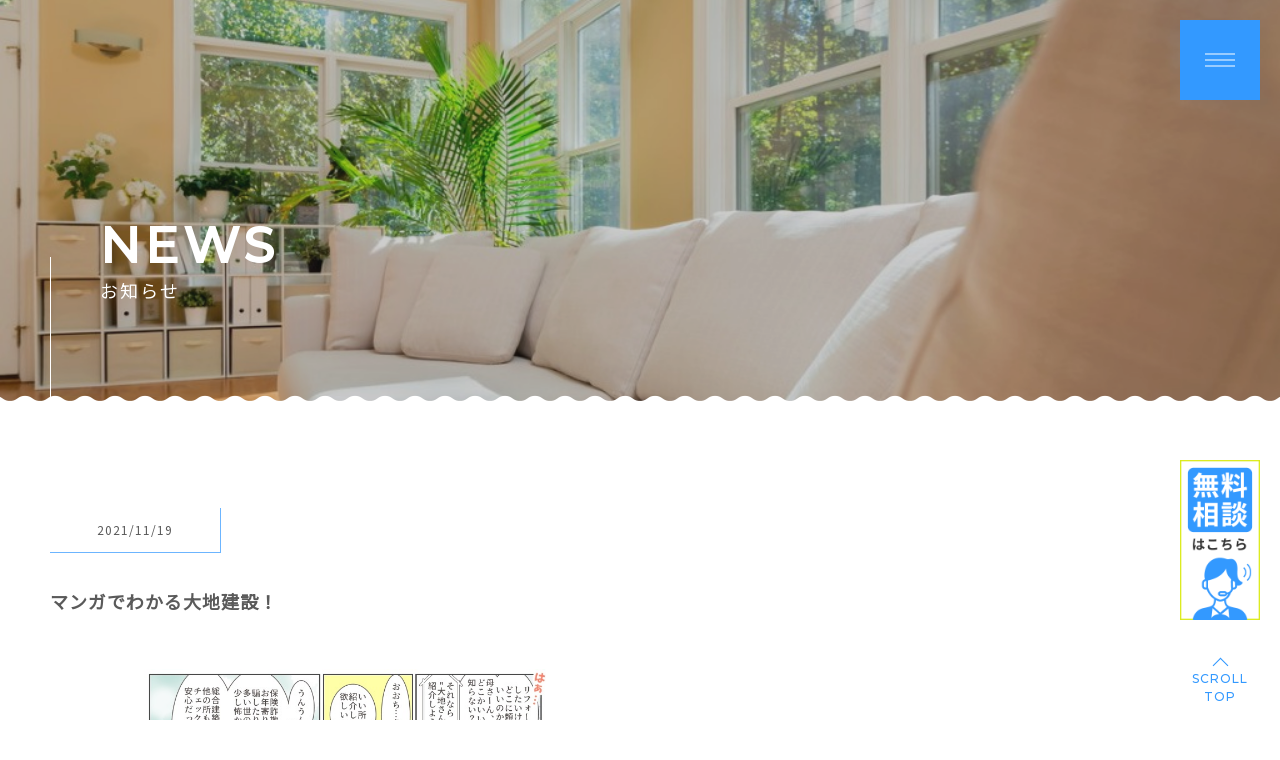

--- FILE ---
content_type: text/html; charset=utf-8
request_url: https://sodanmadoguchi-sakai.com/page02.aspx
body_size: 8968
content:


<!DOCTYPE html>

<html xmlns="http://www.w3.org/1999/xhtml" lang="ja">
<head><meta http-equiv="Content-Type" content="text/html; charset=utf-8" /><title>
	お家の救世主大地建設-お知らせ-堺市東区でお家の外壁塗装や防水工事、水回りリフォームなどでお困り・相談窓口なら
</title><!-- Global site tag (gtag.js) - Google Analytics -->
<script async src="https://www.googletagmanager.com/gtag/js?id=UA-205158816-58"></script>
<script>
  window.dataLayer = window.dataLayer || [];
  function gtag(){dataLayer.push(arguments);}
  gtag('js', new Date());

  gtag('config', 'UA-205158816-58');
  gtag('config', 'G-HQC6EGYNXH');
</script>
<meta name="viewport" content="width=device-width, initial-scale=1.0" />
<meta name="description" content="お知らせ-堺市東区近隣にお住まいの方、お家のことで何かお困りごとがありましたら”お家の救世主大地建設”の相談窓口までお問合せください。堺市東区にある「総合建築業　大地建設」が運営する当窓口では、外壁塗装から防水工事・水回りリフォームまで幅広くご相談にお伺い致します。">
<meta name="keywords" content="堺市東区,リフォーム,防水工事,外壁塗装,水回り">
<meta name="robots" content="ALL" /><meta name="format-detection" content="telephone=no" /><meta http-equiv="x-ua-compatible" content="IE=edge" /><link rel="icon" href="favicons/favicon.ico" /><!--ファビコン指定-->
<link rel="apple-touch-icon" sizes="152x152" href="favicons/apple_icon.png" />
<link rel="canonical" href="https://sodanmadoguchi-sakai.com/page02.aspx">
<link rel="stylesheet" href="./css/t_style.css" type="text/css">
<link rel="stylesheet" href="./css/ColorTemplate.css" type="text/css">
<link rel="stylesheet" href="./css/DesignCss.css" type="text/css">
<link rel="stylesheet" href="./css/lightbox.css" type="text/css">
<link href="https://fonts.googleapis.com/css2?family=Comfortaa&display=swap" rel="stylesheet">
<link href="https://use.fontawesome.com/releases/v5.6.1/css/all.css" rel="stylesheet">
<link href="https://fonts.googleapis.com/css2?family=Barlow:wght@300&display=swap" rel="stylesheet">
<script src="./jquery-3.1.1.min.js"></script>
<link href="css/CmsCss.css" rel="stylesheet" />
<link href="myCss.css" rel="stylesheet" />
<script type="application/ld+json">
{
"@context": "https://schema.org",
"@type": "BreadcrumbList",
"itemListElement": [{
"@type": "ListItem",
"position": 1,
"item": {
"@id": "https://sodanmadoguchi-sakai.com/",
"name": "お家の救世主大地建設"
}
},{
"@type": "ListItem",
"position": 2,
"item": {
"@id": "https://sodanmadoguchi-sakai.com/page02.aspx",
"name": "お知らせ"
}
}]
}
</script>
<!-- 記事構造化データ -->
<script type="application/ld+json">
{
  "@context": "https://schema.org",
  "@type": "Article",
  "mainEntityOfPage": {
    "@type": "WebPage",
    "@id": "https://sodanmadoguchi-sakai.com//page02.aspx"
  },
  "headline": "HPを開設致しました",
  "image": [
     "https://sodanmadoguchi-sakai.com/Up_Img/731/umgakmqw.jpg"
   ],
  "datePublished": "2025-12-31T15:11:47",
  "dateModified": "2025-12-31T15:11:47",
  "author": {
    "@type": "Person",
    "name": "お家の救世主大地建設"
  },
   "publisher": {
    "@type": "Organization",
    "name": "お家の救世主大地建設",
    "logo": {
      "@type": "ImageObject",
      "url": "https://sodanmadoguchi-sakai.com/Up_Img/731/dnilx5i1.png"
    }
  },
  "description": "”お家の救世主大地建設”のホームページをご覧いただきまして、ありがとうございます。
この度、当窓口は新たにホームページを開設致しました。
ホームページを通して新しい情報を発信していきますので、今後とも”総合建築業　大地建設”をよろしくお願い致します。"
}
</script>

<script type="application/ld+json">
{
  "@context": "https://schema.org",
  "@type": "Article",
  "mainEntityOfPage": {
    "@type": "WebPage",
    "@id": "https://sodanmadoguchi-sakai.com//page02.aspx"
  },
  "headline": "火事被害修繕工事",
  "image": [
     "https://sodanmadoguchi-sakai.com/Up_Img/731/p1neewcu.jpeg",
"https://sodanmadoguchi-sakai.com/Up_Img/731/31rymqoa.jpeg"
   ],
  "datePublished": "2025-12-31T15:11:47",
  "dateModified": "2025-12-31T15:11:47",
  "author": {
    "@type": "Person",
    "name": "お家の救世主大地建設"
  },
   "publisher": {
    "@type": "Organization",
    "name": "お家の救世主大地建設",
    "logo": {
      "@type": "ImageObject",
      "url": "https://sodanmadoguchi-sakai.com/Up_Img/731/dnilx5i1.png"
    }
  },
  "description": "隣の家の火事が燃え移り火事被害の現場。
火災保険での修繕工事
元通りに直します^_^ら"
}
</script>

<script type="application/ld+json">
{
  "@context": "https://schema.org",
  "@type": "Article",
  "mainEntityOfPage": {
    "@type": "WebPage",
    "@id": "https://sodanmadoguchi-sakai.com//page02.aspx"
  },
  "headline": "内装工事(店舗)",
  "image": [
     "https://sodanmadoguchi-sakai.com/Up_Img/731/dknvewgg.jpeg",
"https://sodanmadoguchi-sakai.com/Up_Img/731/ncfebiq1.jpeg"
   ],
  "datePublished": "2025-12-31T15:11:47",
  "dateModified": "2025-12-31T15:11:47",
  "author": {
    "@type": "Person",
    "name": "お家の救世主大地建設"
  },
   "publisher": {
    "@type": "Organization",
    "name": "お家の救世主大地建設",
    "logo": {
      "@type": "ImageObject",
      "url": "https://sodanmadoguchi-sakai.com/Up_Img/731/dnilx5i1.png"
    }
  },
  "description": "ありがとうございました。
事務所の御近所様
喫茶・スナック　サン様
内装壁・天井・床張り替え工事
エアコン交換工事
させて頂きました。
休みを利用して2日間の工事で完工
"
}
</script>

<script type="application/ld+json">
{
  "@context": "https://schema.org",
  "@type": "Article",
  "mainEntityOfPage": {
    "@type": "WebPage",
    "@id": "https://sodanmadoguchi-sakai.com//page02.aspx"
  },
  "headline": "内装工事(店舗)2",
  "image": [
     "https://sodanmadoguchi-sakai.com/Up_Img/731/at3rnzkm.jpeg",
"https://sodanmadoguchi-sakai.com/Up_Img/731/bgpmr5cs.jpeg"
   ],
  "datePublished": "2025-12-31T15:11:47",
  "dateModified": "2025-12-31T15:11:47",
  "author": {
    "@type": "Person",
    "name": "お家の救世主大地建設"
  },
   "publisher": {
    "@type": "Organization",
    "name": "お家の救世主大地建設",
    "logo": {
      "@type": "ImageObject",
      "url": "https://sodanmadoguchi-sakai.com/Up_Img/731/dnilx5i1.png"
    }
  },
  "description": "ありがとうございました。
事務所の御近所様
喫茶・スナック　サン様
内装壁・天井・床張り替え工事
エアコン交換工事
させて頂きました。
休みを利用して2日間の工事で完工
"
}
</script>

<script type="application/ld+json">
{
  "@context": "https://schema.org",
  "@type": "Article",
  "mainEntityOfPage": {
    "@type": "WebPage",
    "@id": "https://sodanmadoguchi-sakai.com//page02.aspx"
  },
  "headline": "漫画になっちゃいました！笑",
  "image": [
     "https://sodanmadoguchi-sakai.com/Up_Img/731/joiztgz0.jpeg"
   ],
  "datePublished": "2025-12-31T15:11:47",
  "dateModified": "2025-12-31T15:11:47",
  "author": {
    "@type": "Person",
    "name": "お家の救世主大地建設"
  },
   "publisher": {
    "@type": "Organization",
    "name": "お家の救世主大地建設",
    "logo": {
      "@type": "ImageObject",
      "url": "https://sodanmadoguchi-sakai.com/Up_Img/731/dnilx5i1.png"
    }
  },
  "description": "インスタや、YouTubeで
完成したら、配信されま〜す。"
}
</script>

<script type="application/ld+json">
{
  "@context": "https://schema.org",
  "@type": "Article",
  "mainEntityOfPage": {
    "@type": "WebPage",
    "@id": "https://sodanmadoguchi-sakai.com//page02.aspx"
  },
  "headline": "外壁塗装・屋上塩ビ防水工事",
  "image": [
     "https://sodanmadoguchi-sakai.com/Up_Img/731/0yxqa2vv.jpeg",
"https://sodanmadoguchi-sakai.com/Up_Img/731/yw1fbh2u.jpeg"
   ],
  "datePublished": "2025-12-31T15:11:47",
  "dateModified": "2025-12-31T15:11:47",
  "author": {
    "@type": "Person",
    "name": "お家の救世主大地建設"
  },
   "publisher": {
    "@type": "Organization",
    "name": "お家の救世主大地建設",
    "logo": {
      "@type": "ImageObject",
      "url": "https://sodanmadoguchi-sakai.com/Up_Img/731/dnilx5i1.png"
    }
  },
  "description": "今日から、工事スタート❗️
出来上がりが楽しみ〜
ご満足頂けますように頑張ります。"
}
</script>

<script type="application/ld+json">
{
  "@context": "https://schema.org",
  "@type": "Article",
  "mainEntityOfPage": {
    "@type": "WebPage",
    "@id": "https://sodanmadoguchi-sakai.com//page02.aspx"
  },
  "headline": "火事後修繕工事",
  "image": [
     "https://sodanmadoguchi-sakai.com/Up_Img/731/w315sfzb.jpeg",
"https://sodanmadoguchi-sakai.com/Up_Img/731/0gafsp1q.jpeg"
   ],
  "datePublished": "2025-12-31T15:11:47",
  "dateModified": "2025-12-31T15:11:47",
  "author": {
    "@type": "Person",
    "name": "お家の救世主大地建設"
  },
   "publisher": {
    "@type": "Organization",
    "name": "お家の救世主大地建設",
    "logo": {
      "@type": "ImageObject",
      "url": "https://sodanmadoguchi-sakai.com/Up_Img/731/dnilx5i1.png"
    }
  },
  "description": "今日から、工事スタート❗️
出来上がりが楽しみ〜
ご満足頂けますように頑張ります。"
}
</script>

<script type="application/ld+json">
{
  "@context": "https://schema.org",
  "@type": "Article",
  "mainEntityOfPage": {
    "@type": "WebPage",
    "@id": "https://sodanmadoguchi-sakai.com//page02.aspx"
  },
  "headline": "外壁塗装工事",
  "image": [
     "https://sodanmadoguchi-sakai.com/Up_Img/731/mxc0ylmt.jpeg",
"https://sodanmadoguchi-sakai.com/Up_Img/731/mrs0xtmb.jpeg"
   ],
  "datePublished": "2025-12-31T15:11:47",
  "dateModified": "2025-12-31T15:11:47",
  "author": {
    "@type": "Person",
    "name": "お家の救世主大地建設"
  },
   "publisher": {
    "@type": "Organization",
    "name": "お家の救世主大地建設",
    "logo": {
      "@type": "ImageObject",
      "url": "https://sodanmadoguchi-sakai.com/Up_Img/731/dnilx5i1.png"
    }
  },
  "description": "今日から、工事スタート❗️
出来上がりが楽しみ〜
ご満足頂けますように頑張ります。"
}
</script>

<script type="application/ld+json">
{
  "@context": "https://schema.org",
  "@type": "Article",
  "mainEntityOfPage": {
    "@type": "WebPage",
    "@id": "https://sodanmadoguchi-sakai.com//page02.aspx"
  },
  "headline": "屋上塩ビ防水工事",
  "image": [
     "https://sodanmadoguchi-sakai.com/Up_Img/731/4vcfepsx.jpeg",
"https://sodanmadoguchi-sakai.com/Up_Img/731/jzs3a40p.jpeg"
   ],
  "datePublished": "2025-12-31T15:11:47",
  "dateModified": "2025-12-31T15:11:47",
  "author": {
    "@type": "Person",
    "name": "お家の救世主大地建設"
  },
   "publisher": {
    "@type": "Organization",
    "name": "お家の救世主大地建設",
    "logo": {
      "@type": "ImageObject",
      "url": "https://sodanmadoguchi-sakai.com/Up_Img/731/dnilx5i1.png"
    }
  },
  "description": "今日から、工事スタート❗️
出来上がりが楽しみ〜
ご満足頂けますように頑張ります。"
}
</script>

<script type="application/ld+json">
{
  "@context": "https://schema.org",
  "@type": "Article",
  "mainEntityOfPage": {
    "@type": "WebPage",
    "@id": "https://sodanmadoguchi-sakai.com//page02.aspx"
  },
  "headline": "内装工事",
  "image": [
     "https://sodanmadoguchi-sakai.com/Up_Img/731/csss41g2.jpeg",
"https://sodanmadoguchi-sakai.com/Up_Img/731/mtiltkbw.jpeg"
   ],
  "datePublished": "2025-12-31T15:11:47",
  "dateModified": "2025-12-31T15:11:47",
  "author": {
    "@type": "Person",
    "name": "お家の救世主大地建設"
  },
   "publisher": {
    "@type": "Organization",
    "name": "お家の救世主大地建設",
    "logo": {
      "@type": "ImageObject",
      "url": "https://sodanmadoguchi-sakai.com/Up_Img/731/dnilx5i1.png"
    }
  },
  "description": "今日から、工事スタート❗️
出来上がりが楽しみ〜
ご満足頂けますように頑張ります。"
}
</script>

<script type="application/ld+json">
{
  "@context": "https://schema.org",
  "@type": "Article",
  "mainEntityOfPage": {
    "@type": "WebPage",
    "@id": "https://sodanmadoguchi-sakai.com//page02.aspx"
  },
  "headline": "12月外壁塗装キャンペーン",
  "image": [
     "https://sodanmadoguchi-sakai.com/Up_Img/731/midyqj4c.jpeg",
"https://sodanmadoguchi-sakai.com/Up_Img/731/zrbcrfap.jpeg"
   ],
  "datePublished": "2025-12-31T15:11:47",
  "dateModified": "2025-12-31T15:11:47",
  "author": {
    "@type": "Person",
    "name": "お家の救世主大地建設"
  },
   "publisher": {
    "@type": "Organization",
    "name": "お家の救世主大地建設",
    "logo": {
      "@type": "ImageObject",
      "url": "https://sodanmadoguchi-sakai.com/Up_Img/731/dnilx5i1.png"
    }
  },
  "description": "年越す前にキレイにして、
新しい年を迎えませんか？
お手伝いさせて頂きます。
先着2件キャンペーン価格
総工事費　70万〜
家の大き差や塗料の質
デザインによってお値段変わります。
御見積させて下さい。
又先着外の方でも年内御見積させて頂けましたら、&lt;br&gt;キャンペーン価格適応させて頂きます。&nbsp;&lt;br&gt;是非宜しくお願い致します。&nbsp;&lt;br&gt;オススメ！&nbsp;&lt;br&gt;グラデーション塗装
3色使っております。&lt;br&gt;&nbsp;なかなか他には無い塗装デザインです。


"
}
</script>

<script type="application/ld+json">
{
  "@context": "https://schema.org",
  "@type": "Article",
  "mainEntityOfPage": {
    "@type": "WebPage",
    "@id": "https://sodanmadoguchi-sakai.com//page02.aspx"
  },
  "headline": "外壁塗装・屋上塩ビ防水工事完了",
  "image": [
     "https://sodanmadoguchi-sakai.com/Up_Img/731/zj4nvlll.jpeg",
"https://sodanmadoguchi-sakai.com/Up_Img/731/kdbvgobd.jpeg"
   ],
  "datePublished": "2025-12-31T15:11:47",
  "dateModified": "2025-12-31T15:11:47",
  "author": {
    "@type": "Person",
    "name": "お家の救世主大地建設"
  },
   "publisher": {
    "@type": "Organization",
    "name": "お家の救世主大地建設",
    "logo": {
      "@type": "ImageObject",
      "url": "https://sodanmadoguchi-sakai.com/Up_Img/731/dnilx5i1.png"
    }
  },
  "description": "ピカピカに光って仕上がりがかなりキレイとお褒め頂きました。
手を抜かず下塗り3回
中塗り
上塗り
計5回塗り
これだけの仕様で施工したのは初めてですがキレイに仕上がってよかった〜"
}
</script>

<script type="application/ld+json">
{
  "@context": "https://schema.org",
  "@type": "Article",
  "mainEntityOfPage": {
    "@type": "WebPage",
    "@id": "https://sodanmadoguchi-sakai.com//page02.aspx"
  },
  "headline": "続き",
  "image": [
     "https://sodanmadoguchi-sakai.com/Up_Img/731/crsmnmos.jpeg",
"https://sodanmadoguchi-sakai.com/Up_Img/731/kcfkjaa2.jpeg"
   ],
  "datePublished": "2025-12-31T15:11:47",
  "dateModified": "2025-12-31T15:11:47",
  "author": {
    "@type": "Person",
    "name": "お家の救世主大地建設"
  },
   "publisher": {
    "@type": "Organization",
    "name": "お家の救世主大地建設",
    "logo": {
      "@type": "ImageObject",
      "url": "https://sodanmadoguchi-sakai.com/Up_Img/731/dnilx5i1.png"
    }
  },
  "description": "ピカピカに光って仕上がりがかなりキレイとお褒め頂きました。
手を抜かず下塗り3回
中塗り
上塗り
計5回塗り
これだけの仕様で施工したのは初めてですがキレイに仕上がってよかった〜"
}
</script>

<script type="application/ld+json">
{
  "@context": "https://schema.org",
  "@type": "Article",
  "mainEntityOfPage": {
    "@type": "WebPage",
    "@id": "https://sodanmadoguchi-sakai.com//page02.aspx"
  },
  "headline": "マンガでわかる大地建設！",
  "image": [
     "https://sodanmadoguchi-sakai.com/Up_Img/731/xg1l5nuv.jpg"
   ],
  "datePublished": "2025-12-31T15:11:47",
  "dateModified": "2025-12-31T15:11:47",
  "author": {
    "@type": "Person",
    "name": "お家の救世主大地建設"
  },
   "publisher": {
    "@type": "Organization",
    "name": "お家の救世主大地建設",
    "logo": {
      "@type": "ImageObject",
      "url": "https://sodanmadoguchi-sakai.com/Up_Img/731/dnilx5i1.png"
    }
  },
  "description": "ピカピカに光って仕上がりがかなりキレイとお褒め頂きました。
手を抜かず下塗り3回
中塗り
上塗り
計5回塗り
これだけの仕様で施工したのは初めてですがキレイに仕上がってよかった〜"
}
</script>

</head>
<body id="body" class=""><!-- bodyに属性を追加するためにIDを追加 -->
    <form method="post" action="./page02.aspx" id="form1">
<div class="aspNetHidden">
<input type="hidden" name="__EVENTTARGET" id="__EVENTTARGET" value="" />
<input type="hidden" name="__EVENTARGUMENT" id="__EVENTARGUMENT" value="" />
<input type="hidden" name="__VIEWSTATE" id="__VIEWSTATE" value="sDOFq9MeW3e8MaIoCgtD6Cq2QcJfqIWXwEKZC36kHR5vrBDUHfWnvbxytAGiWIPtVu97HseAJbxEdPfZR14u0hdo4vReq08eATMU+f8IkfFkvP1mdid8Vpq9ngoeKBZP" />
</div>

<script type="text/javascript">
//<![CDATA[
var theForm = document.forms['form1'];
if (!theForm) {
    theForm = document.form1;
}
function __doPostBack(eventTarget, eventArgument) {
    if (!theForm.onsubmit || (theForm.onsubmit() != false)) {
        theForm.__EVENTTARGET.value = eventTarget;
        theForm.__EVENTARGUMENT.value = eventArgument;
        theForm.submit();
    }
}
//]]>
</script>


<script src="/WebResource.axd?d=pynGkmcFUV13He1Qd6_TZF5ZGGGTzPWqGlhI3KOuqYeI1mD4bVCxTHfBu4qNg_k_q0Fi06Refml_jLSufagXZQ2&amp;t=638901860248157332" type="text/javascript"></script>


<script src="Scripts/WebForms/MsAjax/MicrosoftAjax.js" type="text/javascript"></script>
<script src="Scripts/WebForms/MsAjax/MicrosoftAjaxWebForms.js" type="text/javascript"></script>
<div class="aspNetHidden">

	<input type="hidden" name="__VIEWSTATEGENERATOR" id="__VIEWSTATEGENERATOR" value="B5E28D35" />
</div>
        <!-- パスワード処理 -->
        <script type="text/javascript">
            function fncPass() {
                __doPostBack("btnPass");
            }
        </script>
        <script type="text/javascript">
//<![CDATA[
Sys.WebForms.PageRequestManager._initialize('ScriptManager1', 'form1', [], [], [], 90, '');
//]]>
</script>

        <div id="wrap" class="width_1000-min width_max_tb">
<div id="loader" class="posi_fix bg_white width_100per height100per">
	<span class="loader_bar posi_abs d_block width_100per bg_color2"></span>
	<span class="loader_gauge posi_abs d_block bg_color1"></span>
</div>
	
<!--　header　-->
	
<header>
	
	<div id="menu_stick" class="posi_fix">
		<span class="stick bg_white posi_center d_block motion1s"></span>
	</div>
	<span class="nav_bg posi_fix bg_color1 motion1s"></span>
	<nav id="pc_nav" class="posi_fix grid_12 height100per d_none">
		<ul class="width_300-max pd_t-100px pd_b-100px pd_t-50px_sp pd_b-50px_sp txt_center">
			<li><a href="." class="d_block pd_t-10px pd_b-10px txt_white motion03s hvr_opa07">トップ</a></li>
			<li ><a href="page02.aspx" class="d_block pd_t-10px pd_b-10px txt_white motion03s hvr_opa07">お知らせ</a></li>
			<li ><a href="page03.aspx" class="d_block pd_t-10px pd_b-10px txt_white motion03s hvr_opa07">当窓口について</a></li>
			<li ><a href="page04.aspx" class="d_block pd_t-10px pd_b-10px txt_white motion03s hvr_opa07">リフォームについて</a></li>
			<li ><a href="page05.aspx" class="d_block pd_t-10px pd_b-10px txt_white motion03s hvr_opa07">外壁塗装</a></li>
			<li ><a href="page06.aspx" class="d_block pd_t-10px pd_b-10px txt_white motion03s hvr_opa07">水回りリフォーム</a></li>
			<li ><a href="page07.aspx" class="d_block pd_t-10px pd_b-10px txt_white motion03s hvr_opa07">運営会社</a></li>
			<li ><a href="page08.aspx" class="d_block pd_t-10px pd_b-10px txt_white motion03s hvr_opa07">お問い合わせ</a></li>
			<li ><a href="page09.aspx" class="d_block pd_t-10px pd_b-10px txt_white motion03s hvr_opa07">プライバシーポリシー</a></li>
			<li ><a href="Page10.aspx" class="d_block pd_t-10px pd_b-10px txt_white motion03s hvr_opa07">サイトマップ</a></li>
			<!-- PageTelephone▼ -->
			<li class="tel_bt font_bar"><a href="tel:072-290-7316" class="d_block pd_t-10px pd_b-10px txt_white motion03s hvr_opa07">TEL. <span class="font_10up">072-290-7316</span></a></li>
		</ul>
	</nav>
	
</header>
	
<main>
	
	<!-- page_title -->
	
	<section id="page_title" class="posi_rel opacity0 font_bar txt_white bg_black mg_b-100px pd_t-200px pd_t-150px_tb pd_t-100px_sp pd_l-50px pd_r-50px pd_l-20px_sp pd_r-20px_sp">
		<!-- TopImg05▼ -->
		<span class="title_bg bg_size-cover bg_posi_c-c posi_abs width_100per height100per opacity08" style="background-image: url(./Up_Img/731/3o4j3fjb.jpg)"></span>
		<div class="title_wrap width_1280-max posi_rel linehight_1 pd_l-50px pd_l-30px_tb pd_b-100px pd_clear_sp pd_b-100px_sp txt_center_sp width_100per_sp">
			<span class="title_bar bg_white posi_abs d_none_sp"></span>
			<p class="over_hide font_bold letter_5"><span class="d_inline_b posi_rel">NEWS</span></p>
			<h2 class="font_4up font_2up_sp over_hide letter_2"><span class="d_inline_b posi_rel">お知らせ</span></h2>
		</div>
	</section>
	
	<section id="page02" class="under_page posi_rel opacity0 width_1280-max pd_l-50px pd_r-50px pd_l-20px_sp pd_r-20px_sp">
		<div id="cms_1-a" class="cms_wrap cate_wrap">
<div class="cate_box d_flex flex_top-left mg_b-100px pd_b-100px mg_b-50px_sp pd_b-50px_sp border_so1-b border_color4">
<p class="date font_2dw pd_t-10px pd_b-10px pd_l-10px pd_r-10px border_so1-b border_so1-r border_color1 mg_b-30px txt_center txt_color_nomal">2021/11/19</p>
<h3 class="box_title1 font_4up font_2up font_100per_tb font_bold mg_b-20px grid_12 txt_color_nomal">マンガでわかる大地建設！</h3>
<p class="box_txt1 font_2dw_tb grid_12 mg_b-30px txt_color_nomal"></p>
<figure class="box_img1 img_tool normal_img grid_6 grid_10_sp offset-1_sp txt_center mg_t-20px pd_10px">
<a href="./Up_Img/731/xg1l5nuv.jpg" rel="lightbox" title="マンガでわかる大地建設！">
<img src="./Up_Img/731/xg1l5nuv.jpg" alt="マンガでわかる大地建設！"/></a></figure>
<figure class="box_img2 img_tool normal_img grid_6 grid_10_sp offset-1_sp txt_center mg_t-20px mg_t-40px_sp pd_10px">
<a href="" rel="lightbox" title="マンガでわかる大地建設！">
<img src="" alt="マンガでわかる大地建設！"/></a></figure>
</div>
<div class="cate_box d_flex flex_top-left mg_b-100px pd_b-100px mg_b-50px_sp pd_b-50px_sp border_so1-b border_color4">
<p class="date font_2dw pd_t-10px pd_b-10px pd_l-10px pd_r-10px border_so1-b border_so1-r border_color1 mg_b-30px txt_center txt_color_nomal">2021/11/16</p>
<h3 class="box_title1 font_4up font_2up font_100per_tb font_bold mg_b-20px grid_12 txt_color_nomal">続き</h3>
<p class="box_txt1 font_2dw_tb grid_12 mg_b-30px txt_color_nomal"></p>
<figure class="box_img1 img_tool normal_img grid_6 grid_10_sp offset-1_sp txt_center mg_t-20px pd_10px">
<a href="./Up_Img/731/crsmnmos.jpeg" rel="lightbox" title="続き">
<img src="./Up_Img/731/crsmnmos.jpeg" alt="続き"/></a></figure>
<figure class="box_img2 img_tool normal_img grid_6 grid_10_sp offset-1_sp txt_center mg_t-20px mg_t-40px_sp pd_10px">
<a href="./Up_Img/731/kcfkjaa2.jpeg" rel="lightbox" title="続き">
<img src="./Up_Img/731/kcfkjaa2.jpeg" alt="続き"/></a></figure>
</div>
<div class="cate_box d_flex flex_top-left mg_b-100px pd_b-100px mg_b-50px_sp pd_b-50px_sp border_so1-b border_color4">
<p class="date font_2dw pd_t-10px pd_b-10px pd_l-10px pd_r-10px border_so1-b border_so1-r border_color1 mg_b-30px txt_center txt_color_nomal">2021/11/16</p>
<h3 class="box_title1 font_4up font_2up font_100per_tb font_bold mg_b-20px grid_12 txt_color_nomal">外壁塗装・屋上塩ビ防水工事完了</h3>
<p class="box_txt1 font_2dw_tb grid_12 mg_b-30px txt_color_nomal">ピカピカに光って仕上がりがかなりキレイとお褒め頂きました。<br />手を抜かず下塗り3回<br />中塗り<br />上塗り<br />計5回塗り<br />これだけの仕様で施工したのは初めてですがキレイに仕上がってよかった〜</p>
<figure class="box_img1 img_tool normal_img grid_6 grid_10_sp offset-1_sp txt_center mg_t-20px pd_10px">
<a href="./Up_Img/731/zj4nvlll.jpeg" rel="lightbox" title="外壁塗装・屋上塩ビ防水工事完了">
<img src="./Up_Img/731/zj4nvlll.jpeg" alt="外壁塗装・屋上塩ビ防水工事完了"/></a></figure>
<figure class="box_img2 img_tool normal_img grid_6 grid_10_sp offset-1_sp txt_center mg_t-20px mg_t-40px_sp pd_10px">
<a href="./Up_Img/731/kdbvgobd.jpeg" rel="lightbox" title="外壁塗装・屋上塩ビ防水工事完了">
<img src="./Up_Img/731/kdbvgobd.jpeg" alt="外壁塗装・屋上塩ビ防水工事完了"/></a></figure>
</div>
<div class="cate_box d_flex flex_top-left mg_b-100px pd_b-100px mg_b-50px_sp pd_b-50px_sp border_so1-b border_color4">
<p class="date font_2dw pd_t-10px pd_b-10px pd_l-10px pd_r-10px border_so1-b border_so1-r border_color1 mg_b-30px txt_center txt_color_nomal">2021/11/03</p>
<h3 class="box_title1 font_4up font_2up font_100per_tb font_bold mg_b-20px grid_12 txt_color_nomal">12月外壁塗装キャンペーン</h3>
<p class="box_txt1 font_2dw_tb grid_12 mg_b-30px txt_color_nomal">年越す前にキレイにして、<br />新しい年を迎えませんか？<br />お手伝いさせて頂きます。<br />先着2件キャンペーン価格<br />総工事費　70万〜<br />家の大き差や塗料の質<br />デザインによってお値段変わります。<br />御見積させて下さい。<br />又先着外の方でも年内御見積させて頂けましたら、<br>キャンペーン価格適応させて頂きます。&nbsp;<br>是非宜しくお願い致します。&nbsp;<br>オススメ！&nbsp;<br>グラデーション塗装<br />3色使っております。<br>&nbsp;なかなか他には無い塗装デザインです。<br /><br /><br /></p>
<figure class="box_img1 img_tool normal_img grid_6 grid_10_sp offset-1_sp txt_center mg_t-20px pd_10px">
<a href="./Up_Img/731/midyqj4c.jpeg" rel="lightbox" title="12月外壁塗装キャンペーン">
<img src="./Up_Img/731/midyqj4c.jpeg" alt="12月外壁塗装キャンペーン"/></a></figure>
<figure class="box_img2 img_tool normal_img grid_6 grid_10_sp offset-1_sp txt_center mg_t-20px mg_t-40px_sp pd_10px">
<a href="./Up_Img/731/zrbcrfap.jpeg" rel="lightbox" title="12月外壁塗装キャンペーン">
<img src="./Up_Img/731/zrbcrfap.jpeg" alt="12月外壁塗装キャンペーン"/></a></figure>
</div>
<div class="cate_box d_flex flex_top-left mg_b-100px pd_b-100px mg_b-50px_sp pd_b-50px_sp border_so1-b border_color4">
<p class="date font_2dw pd_t-10px pd_b-10px pd_l-10px pd_r-10px border_so1-b border_so1-r border_color1 mg_b-30px txt_center txt_color_nomal">2021/11/02</p>
<h3 class="box_title1 font_4up font_2up font_100per_tb font_bold mg_b-20px grid_12 txt_color_nomal">内装工事</h3>
<p class="box_txt1 font_2dw_tb grid_12 mg_b-30px txt_color_nomal"></p>
<figure class="box_img1 img_tool normal_img grid_6 grid_10_sp offset-1_sp txt_center mg_t-20px pd_10px">
<a href="./Up_Img/731/csss41g2.jpeg" rel="lightbox" title="内装工事">
<img src="./Up_Img/731/csss41g2.jpeg" alt="内装工事"/></a></figure>
<figure class="box_img2 img_tool normal_img grid_6 grid_10_sp offset-1_sp txt_center mg_t-20px mg_t-40px_sp pd_10px">
<a href="./Up_Img/731/mtiltkbw.jpeg" rel="lightbox" title="内装工事">
<img src="./Up_Img/731/mtiltkbw.jpeg" alt="内装工事"/></a></figure>
</div>

<ul class="pager">
<li >
<a href="page02.aspx?page=1">
<span>1</span></a></li>
<li >
<a href="page02.aspx?page=2">
<span>2</span></a></li>
<li class="prev">
<a href="page02.aspx?page=2">
<span>NEXT</span></a></li>

</ul>

</div>
<script>
	$(window).on("load resize",function(){$(".cms_wrap").ready(normal)});		
</script>
	</section>
	
</main>

<!--　footer　-->

<footer class="bg_color2 mg_t-100px">
	<div class="width_1280-max pd_l-50px pd_r-50px pd_l-20px_sp pd_r-20px_sp d_flex flex_top posi_rel pd_t-100px pd_b-100px">
		<div class="footer_left grid_6 grid_12_tb pd_r-100px pd_clear_tb">
			<!-- logo1▼ -->
			<div id="logo2" class="width_200 mg_clear mg_center_sp mg_b-100px mg_b-100px_sp"><a href="."><img src="./Up_Img/731/dnilx5i1.png" alt="堺市東区で外壁塗装・防水工事や水回りリフォームの相談窓口「お家の救世主大地建設」です。"></a></div>
			<!-- PageFooter▼ -->
			<div class="footer_txt mg_b-50px mg_b-30px_tb">〒599-8114<br />大阪府堺市東区日置荘西町5丁2-14<br /><br />営業時間　8:00 - 18:00<br />定休日　　日曜日・祝日</div>
			<!-- PageTelephone▼ -->
			<div class="tel_bt mg_b-100px mg_b-30px_tb"><a href="tel:072-290-7316">TEL. <span class="font_10up">072-290-7316</span></a></div>
			<!-- PageH1Text▼ -->
			<p class="h1_txt mg_b-20px mg_clear_tb">堺市東区で外壁塗装・防水工事や水回りリフォームの相談窓口「お家の救世主大地建設」です。</p>
			<p class="copyright d_none_tb font_bar">&copy; お家の救世主大地建設</p>
		</div>
		<div class="footer_right grid_6 grid_12_tb pd_l-100px pd_clear_tb">
			<nav id="footer_nav" class="d_none_tb">
				<ul class="d_flex">
					<li class="grid_6"><a href="." class="d_block pd_t-10px pd_b-10px motion03s hvr_txt_color1">トップ</a></li>
					<li class="grid_6" ><a href="page02.aspx" class="d_block pd_t-10px pd_b-10px motion03s hvr_txt_color1">お知らせ</a></li>
					<li class="grid_6" ><a href="page03.aspx" class="d_block pd_t-10px pd_b-10px motion03s hvr_txt_color1">当窓口について</a></li>
					<li class="grid_6" ><a href="page04.aspx" class="d_block pd_t-10px pd_b-10px motion03s hvr_txt_color1">リフォームについて</a></li>
					<li class="grid_6" ><a href="page05.aspx" class="d_block pd_t-10px pd_b-10px motion03s hvr_txt_color1">外壁塗装</a></li>
					<li class="grid_6" ><a href="page06.aspx" class="d_block pd_t-10px pd_b-10px motion03s hvr_txt_color1">水回りリフォーム</a></li>
					<li class="grid_6" ><a href="page07.aspx" class="d_block pd_t-10px pd_b-10px motion03s hvr_txt_color1">運営会社</a></li>
					<li class="grid_6" ><a href="page08.aspx" class="d_block pd_t-10px pd_b-10px motion03s hvr_txt_color1">お問い合わせ</a></li>
					<li class="grid_6" ><a href="page09.aspx" class="d_block pd_t-10px pd_b-10px motion03s hvr_txt_color1">プライバシーポリシー</a></li>
					<li class="grid_6" ><a href="Page10.aspx" class="d_block pd_t-10px pd_b-10px motion03s hvr_txt_color1">サイトマップ</a></li>
				</ul>
			</nav>
			<div id="sns_links" class="d_flex flex_top border_so1-t pd_t-50px mg_t-50px font_bar">
				<p class="grid_4 font_bal">SNS LINKS</p>
				<!-- sns▼ -->
				<ul class="grid_8">
					<li class="mg_b-10px">
	<a href="https://www.ochikensetsu-reform.com/" target="_blank" class="d_flex flex_top-left width_100per motion03s hvr_opa07">
		<img src="./Up_Img/731/rf4t10uj.png" alt="大地建設 オフィシャルサイト" class="d_block width_30">
		<p class="sns_title pd_l-30px">大地建設 オフィシャルサイト</p>
	</a>
</li>
<li class="mg_b-10px">
	<a href="http://line.naver.jp/ti/p/2mLJmo4KfT#~" target="_blank" class="d_flex flex_top-left width_100per motion03s hvr_opa07">
		<img src="./Up_Img/731/yedg1a1p.png" alt="LINE" class="d_block width_30">
		<p class="sns_title pd_l-30px">LINE</p>
	</a>
</li>

				</ul>
			</div>
			<p class="copyright d_none d_block_tb font_bar txt_center mg_t-100px mg_t-50px_sp">&copy; お家の救世主大地建設</p>
		</div>
	</div>
</footer>
	
<div id="page_top" class="posi_fix font_bar txt_color1 txt_center linehight_1-h pd_t-30px pd_clear_tb posi_rel font_2dw"><span class="arrow posi_abs border_so1-l border_so1-t border_color1"></span><span class="d_none_tb">SCROLL<br>TOP</span></div>
<div class="foot_banner posi_fix"><a href="page08.aspx" class="d_block motion03s hvr_opa07"><img src="./Dup/img/banner.png" alt="無料相談はこちら" class="d_none_tb"><img src="./Dup/img/banner2.png" alt="無料相談はこちら" class="d_none d_inline_tb"></a></div>
	
</div>
    </form>
    <link rel="stylesheet" href="./Dup/css/cms_ie.css" type="text/css">	
<script src="./js/jquery.easing.1.3.js"></script>
<script src="./js/lightbox.js"></script>
<script src="./js/DesignJs.js"></script>
<script src="./common.js"></script>
    <script type='text/javascript' charset='UTF-8' src='utility.js'></script>
</body>
</html>


--- FILE ---
content_type: text/css
request_url: https://sodanmadoguchi-sakai.com/css/ColorTemplate.css
body_size: 543
content:
@charset "utf-8";
/* CSS Document */
/* color */
body,.txt_color_nomal{color: #1a1a1a;}
.txt_white{color: white;}
.txt_red{color: red;}
.txt_color1{color: #3399FF} /* メインカラー */
.txt_color2{color: #F7FAFC} /* サブカラー */
.txt_color3{color: #DAEA13} /* アクセントカラー1 */
.txt_color4{color: #EEEEEE} /* アクセントカラー2 */

/* background-color */
.bg_white{background-color: white} /* 白背景 */
.bg_black{background-color: black} /* 黒背景 */
.bg_color1{background-color: #3399FF} /* メインカラー */
.bg_color2{background-color: #F7FAFC} /* サブカラー */
.bg_color3{background-color: #DAEA13} /* アクセントカラー1 */
.bg_color4{background-color: #EEEEEE} /* アクセントカラー2 */
.bg_color_clear{background-color: transparent!important}


/* border-color ※!important */
.border_color1{border-color: #3399FF}
.border_color2{border-color: #F7FAFC}
.border_color3{border-color: #DAEA13}
.border_color4{border-color: #EEEEEE}


/* hover ---------------------------------------------------------------------------------------------*/
/* color */
.hvr_txt_color_nomal:hover{color: #1a1a1a;}
.hvr_txt_white:hover{color: white;}
.hvr_txt_red:hover{color: red;}
.hvr_txt_color1:hover{color: #3399FF} /* メインカラー */
.hvr_txt_color2:hover{color: #F7FAFC} /* サブカラー */
.hvr_txt_color3:hover{color: #DAEA13} /* アクセントカラー1 */
.hvr_txt_color4:hover{color: #EEEEEE} /* アクセントカラー2 */

/* background-color */
.hvr_bg_white:hover{background-color: white} /* 白背景 */
.hvr_bg_black:hover{background-color: black} /* 黒背景 */
.hvr_bg_color1:hover{background-color: #3399FF} /* メインカラー */
.hvr_bg_color2:hover{background-color: #F7FAFC} /* サブカラー */
.hvr_bg_color3:hover{background-color: #DAEA13} /* アクセントカラー1 */
.hvr_bg_color4:hover{background-color: #EEEEEE} /* アクセントカラー2 */
.hvr_bg_color_clear:hover{background-color: transparent!important}


/* border-color ※!important */
.hvr_border_color1:hover{border-color: #3399FF}
.hvr_border_color2:hover{border-color: #F7FAFC}
.hvr_border_color3:hover{border-color: #DAEA13}
.hvr_border_color4:hover{border-color: #EEEEEE}

--- FILE ---
content_type: text/css
request_url: https://sodanmadoguchi-sakai.com/css/DesignCss.css
body_size: 2790
content:
@charset "utf-8";
/* CSS Document */

/***　全ページ　***/

*:focus {outline:none;}
html, body{font-size: 14px}
body{-webkit-text-size-adjust: 100%;}

.font_bar{
	font-family: 'Barlow', "游ゴシック Medium", "游ゴシック体", "Yu Gothic Medium", YuGothic,"ヒラギノ角ゴ ProN", "Hiragino Kaku Gothic ProN", "メイリオ", Meiryo, "ＭＳ Ｐゴシック", "MS PGothic",  sans-serif;
}

input[type="submit"],
input[type="button"] {
  border-radius: 0;
  -webkit-box-sizing: content-box;
  -webkit-appearance: button;
  appearance: button;
  border: none;
  box-sizing: border-box;
  cursor: pointer;
}
input[type="submit"]::-webkit-search-decoration,
input[type="button"]::-webkit-search-decoration {
  display: none;
}
input[type="submit"]::focus,
input[type="button"]::focus {
  outline-offset: -2px;
}
textarea{overflow: auto}
#loader{z-index: 12;pointer-events: none}
#loader .loader_bar, #loader .loader_gauge{
	top: 0;
	left: 0;
	height: 5px
}

.under_page{top: 20px}
#page_top{
	width: 80px;
	height: 80px;
	bottom: 0;
	right: 20px;
	box-sizing: border-box;
	background-color: rgba(255,255,255,0.8);
	z-index: 6;
	cursor: pointer
}
#page_top .arrow{
	width: 10px;
	height: 10px;
	transform: rotate(45deg);
	left: 0;
	right: 0;
	top: 20px;
	margin: auto
}
@media screen and (min-width: 769px){
	#page_top.index_top{display: none!important}
}

#contents .con_box1::before, #menu_stick span.stick::before, #menu_stick span.stick::after, .more a::before, .more a::after, #page07 .info_title::before{
	position: absolute;
	content: "";
	display: block;
	pointer-events: none
}

/***　ヘッダー　***/

#menu_stick{
	top: 20px;
	right: 20px;
	width: 80px;
	height: 80px;
	z-index: 10;
	cursor: pointer
}
#menu_stick span.stick{
	width: 30px;
	height: 1px;
}
#menu_stick span.stick::before, #menu_stick span.stick::after{
	background-color: #fff;
	left: 0;
	right: 0;
	margin: auto;
	width: 100%;
	height: 1px;
	transition: 0.5s;
	transition-timing-function: cubic-bezier(.1,.26,0,1)
}
#menu_stick span.stick::before{bottom: 6px}
#menu_stick span.stick::after{top: 6px}
#menu_stick.trans span.stick{background-color: transparent}
#menu_stick.trans span.stick::before{transform: rotate(225deg);top: 0;bottom: 0}
#menu_stick.trans span.stick::after{transform: rotate(-225deg);bottom: 0;top: 0}

header .nav_bg{
	top: 20px;
	right: 20px;
	width: 80px;
	height: 80px;
	transition-timing-function: cubic-bezier(.9,.01,.1,1);
	z-index: 8
}
header .nav_bg.trans{
	top: 0;
	right: 0;
	width: 100%;
	height: 100%
}
#pc_nav{
	z-index: 9;
	overflow-y: auto
}
#pc_nav ul{
	left: 0;
	right: 0;
	margin: auto
}

/***　フッター　***/

footer .footer_bg{
	top: 0;
	right: 0
}
footer #sns_links .sns_title{
	width: calc(100% - 30px);
	box-sizing: border-box
}

/***　index　***/

.pp-scrollable{
	overflow: hidden;
	overflow-y: auto
}
#pp-nav.right{
	right: 44px;
	z-index: 7
}
#pp-nav span{
	background-color: currentColor!important;
	border-color: currentColor!important;
	transition: 0.3s;
	width: 6px;
	height: 6px;
	top: 50%;
	left: 50%;
	transform: translate(-50%, -50%);
	box-sizing: border-box
}
#pp-nav .active span{
	background-color: transparent!important;
	width: 12px;
	height: 12px
}

#custom .custom_wrap{transform: scale(1.05,1.05) rotate(0.1deg);transition: 1.5s}
#custom .custom_wrap.trans{transform: none}
#intro .intro_right div{height: 50%}
#intro .intro_left{left: -10px}
#intro.trans .intro_left{
	opacity: 1;
	left: 0;
}
#contents .con_wrap{right: -10px}
#contents.trans .con_wrap{
	opacity: 1;
	right: 0;
}

#contents .con_bg{
	top: 0;
	right: 0
}
#contents .con_img{
	top: 100px;
	bottom: 100px;
	left: 0
}
#contents .con_box1::before{
	width: 40px;
	height: 1px;
	left: 0;
	bottom: 0;
	background-color: #fff
}

#top_cms .cms_title span{
	width: 1px;
	height: 60px;
	top: -30px;
	left: 0;
	right: 0;
	margin: auto
}
.more a:hover{transform: scale(1.05,1.05)}
.more a::before, .more a::after{
	width: 40px;
	height: 0;
	top: 0;
	bottom: 0;
	margin: auto;
	transition: 0.3s;
	border-top: solid 1px transparent;
	border-bottom: solid 1px #fff;
}
.more a::before{
	left: 0;
	border-left: solid 1px #fff;
}
.more a::after{
	right: 0;
	border-right: solid 1px #fff;
}
.more a:hover::before, .more a:hover::after{
	width: 10px;
	height: calc(100% - 20px);
}
.more a:hover::before{
	left: 10px;
	border-top: solid 1px #fff;
}
.more a:hover::after{
	right: 10px;
	border-top: solid 1px #fff;
}

/***　page_title / cate_list / pager　***/

#page_title{transition: 1.5s}
#page_title .title_bg{
	top: 0;
	left: 0
}
#page_title .title_wrap .title_bar{
	width: 1px;
	top: 100%;
	left: 0;
	bottom: 0
}
#page_title .title_wrap span{top: 1.5em;}
#page_title .title_wrap h2{height: 1.5em;}
#page_title .title_wrap p{font-size: 50px;height: 1.5em;}

.cate_list li{max-width: 100%}

.pager li a{
	height: 60px;
	line-height: 60px;
}
.pager li.prev a, .pager li.next a{padding: 0 20px}
.pager li:not(.prev) a,.pager li:not(.next) a{width: 60px;}

/***　page07　***/

#page07 .info_title::before{
	width: 20px;
	height: 1px;
	top: 14px;
	right: 0;
	background-color: #333;
	opacity: 0.4
}
#page07 #map iframe{
	display: block;
	width: 100%;
	height: 400px
}

/***　page10　***/

#page10 li a{border-color: rgba(0,0,0,0.1)}
#page10 li a .bar{
	height: 1px;
	width: 20px;
	left: 0;
	bottom: -1px;
}
#page10 li a:hover .bar{width: 100%}

/***　IE対処　***/

@media all and (-ms-high-contrast:none) {
	.cate_list a{padding-top: 5px}
	#page07 .info_title::before{top: 11px;}
	#page08 #submit input{padding-top: 25px}
	#page09 a{padding-top: 5px}
	#sns_links p{padding-top: 5px}
}

.float_right{
	float: right
}
.float_left{
	float: left
}
.float_clear{
	float: none
}
.clearfix::after{
	clear:both;
	content:".";
	visibility:hidden;
	display:block;
	height:0;
}
/*ここからタブレット用（780px以下）環境の設定
---------------------------------------------------------------------------*/
/*表示を切り替えるウィンドウサイズの指定*/
@media screen and (max-width: 768px){
#pagepiling{overflow: visible!important}
#page_top{
	width: 50px;
	height: 50px;
	right: 0;
}
#page_top .arrow{top: 25px}
.section{
	top: auto!important;
	overflow: visible!important;
	z-index: auto!important
}
.section:not(#custom){height: auto!important;}
#menu_stick, header .nav_bg{
	top: 0;
	right: 0;
	width: 50px;
	height: 50px;
}
#pp-nav{display: none}
.more a:hover{transform: none}
.more a:hover::before, .more a:hover::after{
	border-top: none;
	height: 0;
	width: 40px
}
.more a:hover::before{left: 0;}
.more a:hover::after{right: 0;}
	
#intro .intro_right{height: 100vw!important}
#intro .intro_left{left: 0;opacity: 1}
#contents .con_wrap{right: 0;opacity: 1}
#contents .con_img{
	height: 60vw;
	top: auto;
	bottom: auto
}
#page10 li a:hover .bar{width: 20px;}
	
#page_title .title_wrap p{font-size: 40px}
.pager li:not(.prev):not(.next){
	display: none;
}

.float_right_tb{
	float: right
}
.float_left_tb{
	float: left
}
.float_clear_tb{
	float: none
}
.clearfix_tb::after{
	clear:both;
	content:".";
	visibility:hidden;
	display:block;
	height:0;
}
}

/*ここからスマホ用（750px以下）環境の設定
---------------------------------------------------------------------------*/
/*表示を切り替えるウィンドウサイズの指定*/
@media screen and (max-width: 667px){
	
#page_title .title_wrap p{font-size: 30px}
.cate_list li:last-child{border: none}
#page07 .info_title::before{
	right: auto;
	width: 15px;
	left: 0;
	opacity: 1
}

.float_right_sp{
	float: right
}
.float_left_sp{
	float: left
}
.float_clear_sp{
	float: none
}
.clearfix_sp::after{
	clear:both;
	content:".";
	visibility:hidden;
	display:block;
	height:0;
}
}

--- FILE ---
content_type: text/css
request_url: https://sodanmadoguchi-sakai.com/myCss.css
body_size: 1627
content:
@import url('https://fonts.googleapis.com/css2?family=Montserrat:wght@500&family=Noto+Sans+JP&display=swap');

body, .font_sans-serif{
    font-family: 'Noto Sans JP', "游ゴシック Medium", "游ゴシック体", "Yu Gothic Medium", YuGothic,"ヒラギノ角ゴ ProN", "Hiragino Kaku Gothic ProN", "メイリオ", Meiryo, "ＭＳ Ｐゴシック", "MS PGothic",  sans-serif;
}

.font_bar{
    font-family: 'Montserrat', 'Noto Sans JP', "游ゴシック Medium", "游ゴシック体", "Yu Gothic Medium", YuGothic,"ヒラギノ角ゴ ProN", "Hiragino Kaku Gothic ProN", "メイリオ", Meiryo, "ＭＳ Ｐゴシック", "MS PGothic",  sans-serif;
}

#custom{
    background-color: #F7FAFC;
    background-image: url('./Dup/img/bg_img3.png');
    background-size: 500px;
    background-position: top 0 right 0;
    animation: anime1 30s linear infinite;
    
}
@keyframes anime1 {
    0%{
        background-position: top 0 right 0;
    }
    100%{
        background-position: top -500px right -500px;
    }
}
#custom .custom_wrap, #custom .cus2{
    align-content: space-between;
}
#custom .cus1{
    border-radius: 0 20px 20px 0;
    box-shadow: -10px 10px 0 #3399FF, 10px 10px 0 #3399FF;
}
#custom .cus2 div{
    border-radius: 20px 0 0 20px;
    height: calc(50% - 20px);
    width: 100%;
    box-shadow: 10px 10px 0 #3399FF;
}
#custom .cus_title{
    top: 60px;
    left: 50px;
}
#custom .cus_title::before{
    position: absolute;
    content: "";
    width: 50px;
    height: 2px;
    right: -60px;
    top: 0;
    bottom: 0;
    margin: auto;
    background-color: #1a1a1a;
}
#custom .main_txt{
    top: 120px;
    left: 50px;
    opacity: 0;
    transform: scale(0.9,0.9);
    transition: 0.3s cubic-bezier(.09,1.07,.89,1.36);
}
#custom .main_txt.active{
    opacity: 1;
    transform: scale(1);
}

#intro .intro_left{
    background-image: url(./Dup/img/bg_img.png);
    background-size: 1000px;
    background-position: bottom;
    background-repeat: repeat-x
}

#contents{
    background-image:
        radial-gradient(#EEEEEE 20%, transparent 20%),
        radial-gradient(#EEEEEE 20%, transparent 20%);
    background-size: 20px 20px;
    background-position: 0 0, 10px 10px;
}
#contents .con_img .con_img_box{
    height: 50%;
}

#page_title::before{
    position: absolute;
    content: "";
    width: 100%;
    height: 10px;
    background-image: url('./Dup/img/border.png');
    background-repeat: repeat-x;
    background-position: bottom;
    background-size: contain;
    z-index: 1;
    left: 0;
    bottom: -1px;
}

.cate_title{
	background-color: transparent;
	padding: 0!important;
	margin: 0;
	display: block;
	border: none;
	width: 100%!important;
	font-size: 24px;
	text-align: left;
	padding-left: 60px!important;
	margin-bottom: 50px;
	border-bottom: solid 2px #3399FF;
	color: #3399FF;
	background-image: url('./Dup/img/bg_img2.png');
	background-position: left bottom;
	background-repeat: no-repeat;
	background-size: 50px;
	font-weight: bold;
	box-sizing: border-box;
}

#wrap.index footer .footer_bg{
    background-image: url('./Dup/img/border3.png');
    background-repeat: repeat-y;
    background-position: top left;
    background-size: 10px;
}
#wrap:not(.index) footer{
    background-image: url('./Dup/img/border2.png');
    background-repeat: repeat-x;
    background-position: top;
    background-size: 30px;
}

.foot_banner{
    width: 80px;
    bottom: 100px;
    right: 20px;
    z-index: 5;
}
.index .foot_banner{
    bottom: 20px;
}


/** tablet 780 **/
@media screen and (max-width: 768px){
#custom, #custom .custom_wrap{
    height: 100vw!important;
}
#contents .con_img{
    height: 100vw;
}
#wrap.index footer .footer_bg{
    background-image: url('./Dup/img/border2.png');
    background-repeat: repeat-x;
    background-size: 30px;
}
.foot_banner{
    width: 250px;
    bottom: 0!important;
    right: 50px;
}
}

/** mobile 750 **/
@media screen and (max-width: 667px){
#custom, #custom .custom_wrap{
    height: 150vw!important;
}
#custom .cus1, #custom .cus2{
    border-radius: 0;
    height: calc(50% - 20px);
}
#custom .cus2 div{
    width: calc(50% - 10px);
    height: 100%;
}
#custom .cus2 .cus_2-1{
    border-radius: 0 20px 20px 0;
    box-shadow: -10px 10px 0 #3399FF, 10px 10px 0 #3399FF;
}
#custom .cus_title{
    top: 20px;
    left: 20px;
}
#custom .main_txt{
    top: 80px;
    left: 0;
    right: 0;
    margin: auto;
}
#intro .intro_left{
    background-size: 800px;
}
#contents .con_img{
    height: 120vw;
}
#page_title .title_wrap p{
    font-size: 26px;
    letter-spacing: 3px;
}
.cate_title{
	font-size: 20px;
	padding-left: 50px!important;
	background-size: 40px;
}
}

/** IE **/
@media all and (-ms-high-contrast:none) {

}

--- FILE ---
content_type: application/javascript
request_url: https://sodanmadoguchi-sakai.com/js/DesignJs.js
body_size: 1117
content:
// JavaScript Document

window.addEventListener("pageshow", function(event){
  if (event.persisted) {
    window.location.reload();
  }
});

var navFlag = false;
$(function(){
    var btTop = $('#page_top');
    $(window).scroll(function () {
        if($(this).scrollTop() > 100) {
			btTop.stop().fadeIn(500);
		}else{
			btTop.stop().fadeOut(500);
        }
    });
    btTop.click(function () {
        $('body,html').stop().animate({scrollTop: 0}, 1000, 'easeInOutExpo');
        return false;
    });
	$('#menu_stick').click(function(){
		if(!navFlag){
			$(this).addClass('trans').css('pointer-events','none');
			$('#pc_nav').addClass('trans');
			$('header .nav_bg').addClass('trans');
			setTimeout(function(){
				$('#menu_stick').removeAttr('style');
				$('#pc_nav').fadeIn(500);
			},800);
			navFlag = true;
		}else if(navFlag){
			$(this).removeClass('trans');
			$('#pc_nav').removeClass('trans');
			$('header .nav_bg').removeClass('trans');
			$('#pc_nav').fadeOut(200);
			navFlag = false;
		}
	});
	$('.pager').addClass('d_flex txt_center mg_t-50px font_bar font_2up');
	$('.pager li').addClass('mg_r-5px mg_l-5px');
	$('.pager a').addClass('d_block bg_color2 motion03s txt_color1 hvr_bg_color1 hvr_txt_white hvr_trans');
	$('.cate_list').addClass('d_flex flex_top-left mg_b-100px border_so1_sp pd_20px_sp').prepend('<li class="cate_list_title grid_12 font_bar txt_center_sp mg_b-10px">CATEGORY</li>');
	$('.cate_list li:not(.cate_list_title)').addClass('grid_12_sp border_so1-l mg_b-20px mg_clear_sp border_clear_sp border_so1-b_sp');
	$('.cate_list li:last').addClass('border_so1-r');
	$('.cate_list li a').addClass('d_block pd_l-30px pd_r-30px pd_10px_sp motion03s hvr_txt_color1 over_txt mg_clear').prepend('<i class="fas fa-caret-down mg_r-10px"></i>');
	
	if($('#sns_links ul').find('li').length == 0){
		$('#sns_links').hide();
	}
});

$(function() { 
	$('a[href^="#cate"]').click(function(){
		var hight = 90;
		var speed = 500; // ミリ秒
		var href= $(this).attr("href");
		var target = $(href == "#" || href == "" ? 'html' : href);
		var position = target.offset().top-hight;
		$('body,html').animate({scrollTop:position}, speed, 'swing');
		return false;
	});
});

$(window).on('resize load',function(){
	$('#loader .loader_gauge').animate({width: '100%'}, 1000 ,'easeOutExpo');
	setTimeout(function(){
		$('#loader').fadeOut();
		$('#page_title').css('opacity',1).addClass('trans');
	}, 1200);
	setTimeout(function(){
		$('#page_title .title_wrap .title_bar').animate({top: 0}, 1500, 'easeOutExpo');
		$('#page_title .title_wrap span').animate({top: 0}, 1500, 'easeOutExpo');
		$('.under_page').animate({'opacity': '1','top': '0'}, 1500, 'easeOutExpo');
	}, 2000);
	square();
	square_box();
	rectangle();
	normal();
});